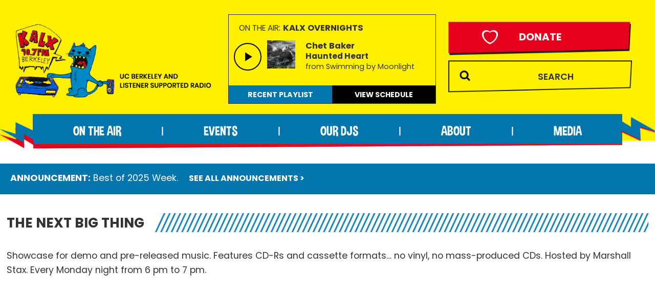

--- FILE ---
content_type: text/html; charset=UTF-8
request_url: https://kalx.berkeley.edu/wp-content/plugins/kalx-spinitron/now-playing.php
body_size: 52
content:


		<div class="on-the-air">
		<span class="small-14">On the Air:</span> <span class="small-15 artist bold">KALX Overnights				</span>
		</div>
		<div class="title">
			<div class="img-box"><img style="padding-top: 5px;" width="100" src="https://is1-ssl.mzstatic.com/image/thumb/Music221/v4/3c/b6/9c/3cb69cfd-531b-6a70-0bf6-177de642927b/769165090522_cover.jpg/225x225bb.jpg"\></div>

			   <span class="small-15 artist bold">Chet Baker					  </span>
			<p class="song small-14 bold">Haunted Heart								</p>
			<p class="release small-13">from Swimming by Moonlight						</p>
		</div>

	    
